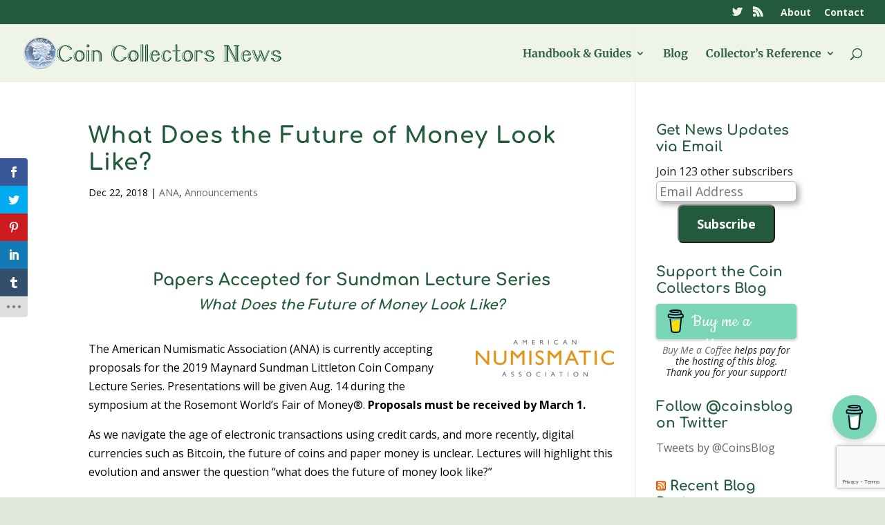

--- FILE ---
content_type: text/html; charset=utf-8
request_url: https://www.google.com/recaptcha/api2/anchor?ar=1&k=6Lclz4AUAAAAAKUOp9nIA_QMqLSWIeKlWWShKEY1&co=aHR0cHM6Ly9uZXdzLmNvaW5zYmxvZy53czo0NDM.&hl=en&v=PoyoqOPhxBO7pBk68S4YbpHZ&size=invisible&anchor-ms=20000&execute-ms=30000&cb=a3suj1q78zj3
body_size: 48714
content:
<!DOCTYPE HTML><html dir="ltr" lang="en"><head><meta http-equiv="Content-Type" content="text/html; charset=UTF-8">
<meta http-equiv="X-UA-Compatible" content="IE=edge">
<title>reCAPTCHA</title>
<style type="text/css">
/* cyrillic-ext */
@font-face {
  font-family: 'Roboto';
  font-style: normal;
  font-weight: 400;
  font-stretch: 100%;
  src: url(//fonts.gstatic.com/s/roboto/v48/KFO7CnqEu92Fr1ME7kSn66aGLdTylUAMa3GUBHMdazTgWw.woff2) format('woff2');
  unicode-range: U+0460-052F, U+1C80-1C8A, U+20B4, U+2DE0-2DFF, U+A640-A69F, U+FE2E-FE2F;
}
/* cyrillic */
@font-face {
  font-family: 'Roboto';
  font-style: normal;
  font-weight: 400;
  font-stretch: 100%;
  src: url(//fonts.gstatic.com/s/roboto/v48/KFO7CnqEu92Fr1ME7kSn66aGLdTylUAMa3iUBHMdazTgWw.woff2) format('woff2');
  unicode-range: U+0301, U+0400-045F, U+0490-0491, U+04B0-04B1, U+2116;
}
/* greek-ext */
@font-face {
  font-family: 'Roboto';
  font-style: normal;
  font-weight: 400;
  font-stretch: 100%;
  src: url(//fonts.gstatic.com/s/roboto/v48/KFO7CnqEu92Fr1ME7kSn66aGLdTylUAMa3CUBHMdazTgWw.woff2) format('woff2');
  unicode-range: U+1F00-1FFF;
}
/* greek */
@font-face {
  font-family: 'Roboto';
  font-style: normal;
  font-weight: 400;
  font-stretch: 100%;
  src: url(//fonts.gstatic.com/s/roboto/v48/KFO7CnqEu92Fr1ME7kSn66aGLdTylUAMa3-UBHMdazTgWw.woff2) format('woff2');
  unicode-range: U+0370-0377, U+037A-037F, U+0384-038A, U+038C, U+038E-03A1, U+03A3-03FF;
}
/* math */
@font-face {
  font-family: 'Roboto';
  font-style: normal;
  font-weight: 400;
  font-stretch: 100%;
  src: url(//fonts.gstatic.com/s/roboto/v48/KFO7CnqEu92Fr1ME7kSn66aGLdTylUAMawCUBHMdazTgWw.woff2) format('woff2');
  unicode-range: U+0302-0303, U+0305, U+0307-0308, U+0310, U+0312, U+0315, U+031A, U+0326-0327, U+032C, U+032F-0330, U+0332-0333, U+0338, U+033A, U+0346, U+034D, U+0391-03A1, U+03A3-03A9, U+03B1-03C9, U+03D1, U+03D5-03D6, U+03F0-03F1, U+03F4-03F5, U+2016-2017, U+2034-2038, U+203C, U+2040, U+2043, U+2047, U+2050, U+2057, U+205F, U+2070-2071, U+2074-208E, U+2090-209C, U+20D0-20DC, U+20E1, U+20E5-20EF, U+2100-2112, U+2114-2115, U+2117-2121, U+2123-214F, U+2190, U+2192, U+2194-21AE, U+21B0-21E5, U+21F1-21F2, U+21F4-2211, U+2213-2214, U+2216-22FF, U+2308-230B, U+2310, U+2319, U+231C-2321, U+2336-237A, U+237C, U+2395, U+239B-23B7, U+23D0, U+23DC-23E1, U+2474-2475, U+25AF, U+25B3, U+25B7, U+25BD, U+25C1, U+25CA, U+25CC, U+25FB, U+266D-266F, U+27C0-27FF, U+2900-2AFF, U+2B0E-2B11, U+2B30-2B4C, U+2BFE, U+3030, U+FF5B, U+FF5D, U+1D400-1D7FF, U+1EE00-1EEFF;
}
/* symbols */
@font-face {
  font-family: 'Roboto';
  font-style: normal;
  font-weight: 400;
  font-stretch: 100%;
  src: url(//fonts.gstatic.com/s/roboto/v48/KFO7CnqEu92Fr1ME7kSn66aGLdTylUAMaxKUBHMdazTgWw.woff2) format('woff2');
  unicode-range: U+0001-000C, U+000E-001F, U+007F-009F, U+20DD-20E0, U+20E2-20E4, U+2150-218F, U+2190, U+2192, U+2194-2199, U+21AF, U+21E6-21F0, U+21F3, U+2218-2219, U+2299, U+22C4-22C6, U+2300-243F, U+2440-244A, U+2460-24FF, U+25A0-27BF, U+2800-28FF, U+2921-2922, U+2981, U+29BF, U+29EB, U+2B00-2BFF, U+4DC0-4DFF, U+FFF9-FFFB, U+10140-1018E, U+10190-1019C, U+101A0, U+101D0-101FD, U+102E0-102FB, U+10E60-10E7E, U+1D2C0-1D2D3, U+1D2E0-1D37F, U+1F000-1F0FF, U+1F100-1F1AD, U+1F1E6-1F1FF, U+1F30D-1F30F, U+1F315, U+1F31C, U+1F31E, U+1F320-1F32C, U+1F336, U+1F378, U+1F37D, U+1F382, U+1F393-1F39F, U+1F3A7-1F3A8, U+1F3AC-1F3AF, U+1F3C2, U+1F3C4-1F3C6, U+1F3CA-1F3CE, U+1F3D4-1F3E0, U+1F3ED, U+1F3F1-1F3F3, U+1F3F5-1F3F7, U+1F408, U+1F415, U+1F41F, U+1F426, U+1F43F, U+1F441-1F442, U+1F444, U+1F446-1F449, U+1F44C-1F44E, U+1F453, U+1F46A, U+1F47D, U+1F4A3, U+1F4B0, U+1F4B3, U+1F4B9, U+1F4BB, U+1F4BF, U+1F4C8-1F4CB, U+1F4D6, U+1F4DA, U+1F4DF, U+1F4E3-1F4E6, U+1F4EA-1F4ED, U+1F4F7, U+1F4F9-1F4FB, U+1F4FD-1F4FE, U+1F503, U+1F507-1F50B, U+1F50D, U+1F512-1F513, U+1F53E-1F54A, U+1F54F-1F5FA, U+1F610, U+1F650-1F67F, U+1F687, U+1F68D, U+1F691, U+1F694, U+1F698, U+1F6AD, U+1F6B2, U+1F6B9-1F6BA, U+1F6BC, U+1F6C6-1F6CF, U+1F6D3-1F6D7, U+1F6E0-1F6EA, U+1F6F0-1F6F3, U+1F6F7-1F6FC, U+1F700-1F7FF, U+1F800-1F80B, U+1F810-1F847, U+1F850-1F859, U+1F860-1F887, U+1F890-1F8AD, U+1F8B0-1F8BB, U+1F8C0-1F8C1, U+1F900-1F90B, U+1F93B, U+1F946, U+1F984, U+1F996, U+1F9E9, U+1FA00-1FA6F, U+1FA70-1FA7C, U+1FA80-1FA89, U+1FA8F-1FAC6, U+1FACE-1FADC, U+1FADF-1FAE9, U+1FAF0-1FAF8, U+1FB00-1FBFF;
}
/* vietnamese */
@font-face {
  font-family: 'Roboto';
  font-style: normal;
  font-weight: 400;
  font-stretch: 100%;
  src: url(//fonts.gstatic.com/s/roboto/v48/KFO7CnqEu92Fr1ME7kSn66aGLdTylUAMa3OUBHMdazTgWw.woff2) format('woff2');
  unicode-range: U+0102-0103, U+0110-0111, U+0128-0129, U+0168-0169, U+01A0-01A1, U+01AF-01B0, U+0300-0301, U+0303-0304, U+0308-0309, U+0323, U+0329, U+1EA0-1EF9, U+20AB;
}
/* latin-ext */
@font-face {
  font-family: 'Roboto';
  font-style: normal;
  font-weight: 400;
  font-stretch: 100%;
  src: url(//fonts.gstatic.com/s/roboto/v48/KFO7CnqEu92Fr1ME7kSn66aGLdTylUAMa3KUBHMdazTgWw.woff2) format('woff2');
  unicode-range: U+0100-02BA, U+02BD-02C5, U+02C7-02CC, U+02CE-02D7, U+02DD-02FF, U+0304, U+0308, U+0329, U+1D00-1DBF, U+1E00-1E9F, U+1EF2-1EFF, U+2020, U+20A0-20AB, U+20AD-20C0, U+2113, U+2C60-2C7F, U+A720-A7FF;
}
/* latin */
@font-face {
  font-family: 'Roboto';
  font-style: normal;
  font-weight: 400;
  font-stretch: 100%;
  src: url(//fonts.gstatic.com/s/roboto/v48/KFO7CnqEu92Fr1ME7kSn66aGLdTylUAMa3yUBHMdazQ.woff2) format('woff2');
  unicode-range: U+0000-00FF, U+0131, U+0152-0153, U+02BB-02BC, U+02C6, U+02DA, U+02DC, U+0304, U+0308, U+0329, U+2000-206F, U+20AC, U+2122, U+2191, U+2193, U+2212, U+2215, U+FEFF, U+FFFD;
}
/* cyrillic-ext */
@font-face {
  font-family: 'Roboto';
  font-style: normal;
  font-weight: 500;
  font-stretch: 100%;
  src: url(//fonts.gstatic.com/s/roboto/v48/KFO7CnqEu92Fr1ME7kSn66aGLdTylUAMa3GUBHMdazTgWw.woff2) format('woff2');
  unicode-range: U+0460-052F, U+1C80-1C8A, U+20B4, U+2DE0-2DFF, U+A640-A69F, U+FE2E-FE2F;
}
/* cyrillic */
@font-face {
  font-family: 'Roboto';
  font-style: normal;
  font-weight: 500;
  font-stretch: 100%;
  src: url(//fonts.gstatic.com/s/roboto/v48/KFO7CnqEu92Fr1ME7kSn66aGLdTylUAMa3iUBHMdazTgWw.woff2) format('woff2');
  unicode-range: U+0301, U+0400-045F, U+0490-0491, U+04B0-04B1, U+2116;
}
/* greek-ext */
@font-face {
  font-family: 'Roboto';
  font-style: normal;
  font-weight: 500;
  font-stretch: 100%;
  src: url(//fonts.gstatic.com/s/roboto/v48/KFO7CnqEu92Fr1ME7kSn66aGLdTylUAMa3CUBHMdazTgWw.woff2) format('woff2');
  unicode-range: U+1F00-1FFF;
}
/* greek */
@font-face {
  font-family: 'Roboto';
  font-style: normal;
  font-weight: 500;
  font-stretch: 100%;
  src: url(//fonts.gstatic.com/s/roboto/v48/KFO7CnqEu92Fr1ME7kSn66aGLdTylUAMa3-UBHMdazTgWw.woff2) format('woff2');
  unicode-range: U+0370-0377, U+037A-037F, U+0384-038A, U+038C, U+038E-03A1, U+03A3-03FF;
}
/* math */
@font-face {
  font-family: 'Roboto';
  font-style: normal;
  font-weight: 500;
  font-stretch: 100%;
  src: url(//fonts.gstatic.com/s/roboto/v48/KFO7CnqEu92Fr1ME7kSn66aGLdTylUAMawCUBHMdazTgWw.woff2) format('woff2');
  unicode-range: U+0302-0303, U+0305, U+0307-0308, U+0310, U+0312, U+0315, U+031A, U+0326-0327, U+032C, U+032F-0330, U+0332-0333, U+0338, U+033A, U+0346, U+034D, U+0391-03A1, U+03A3-03A9, U+03B1-03C9, U+03D1, U+03D5-03D6, U+03F0-03F1, U+03F4-03F5, U+2016-2017, U+2034-2038, U+203C, U+2040, U+2043, U+2047, U+2050, U+2057, U+205F, U+2070-2071, U+2074-208E, U+2090-209C, U+20D0-20DC, U+20E1, U+20E5-20EF, U+2100-2112, U+2114-2115, U+2117-2121, U+2123-214F, U+2190, U+2192, U+2194-21AE, U+21B0-21E5, U+21F1-21F2, U+21F4-2211, U+2213-2214, U+2216-22FF, U+2308-230B, U+2310, U+2319, U+231C-2321, U+2336-237A, U+237C, U+2395, U+239B-23B7, U+23D0, U+23DC-23E1, U+2474-2475, U+25AF, U+25B3, U+25B7, U+25BD, U+25C1, U+25CA, U+25CC, U+25FB, U+266D-266F, U+27C0-27FF, U+2900-2AFF, U+2B0E-2B11, U+2B30-2B4C, U+2BFE, U+3030, U+FF5B, U+FF5D, U+1D400-1D7FF, U+1EE00-1EEFF;
}
/* symbols */
@font-face {
  font-family: 'Roboto';
  font-style: normal;
  font-weight: 500;
  font-stretch: 100%;
  src: url(//fonts.gstatic.com/s/roboto/v48/KFO7CnqEu92Fr1ME7kSn66aGLdTylUAMaxKUBHMdazTgWw.woff2) format('woff2');
  unicode-range: U+0001-000C, U+000E-001F, U+007F-009F, U+20DD-20E0, U+20E2-20E4, U+2150-218F, U+2190, U+2192, U+2194-2199, U+21AF, U+21E6-21F0, U+21F3, U+2218-2219, U+2299, U+22C4-22C6, U+2300-243F, U+2440-244A, U+2460-24FF, U+25A0-27BF, U+2800-28FF, U+2921-2922, U+2981, U+29BF, U+29EB, U+2B00-2BFF, U+4DC0-4DFF, U+FFF9-FFFB, U+10140-1018E, U+10190-1019C, U+101A0, U+101D0-101FD, U+102E0-102FB, U+10E60-10E7E, U+1D2C0-1D2D3, U+1D2E0-1D37F, U+1F000-1F0FF, U+1F100-1F1AD, U+1F1E6-1F1FF, U+1F30D-1F30F, U+1F315, U+1F31C, U+1F31E, U+1F320-1F32C, U+1F336, U+1F378, U+1F37D, U+1F382, U+1F393-1F39F, U+1F3A7-1F3A8, U+1F3AC-1F3AF, U+1F3C2, U+1F3C4-1F3C6, U+1F3CA-1F3CE, U+1F3D4-1F3E0, U+1F3ED, U+1F3F1-1F3F3, U+1F3F5-1F3F7, U+1F408, U+1F415, U+1F41F, U+1F426, U+1F43F, U+1F441-1F442, U+1F444, U+1F446-1F449, U+1F44C-1F44E, U+1F453, U+1F46A, U+1F47D, U+1F4A3, U+1F4B0, U+1F4B3, U+1F4B9, U+1F4BB, U+1F4BF, U+1F4C8-1F4CB, U+1F4D6, U+1F4DA, U+1F4DF, U+1F4E3-1F4E6, U+1F4EA-1F4ED, U+1F4F7, U+1F4F9-1F4FB, U+1F4FD-1F4FE, U+1F503, U+1F507-1F50B, U+1F50D, U+1F512-1F513, U+1F53E-1F54A, U+1F54F-1F5FA, U+1F610, U+1F650-1F67F, U+1F687, U+1F68D, U+1F691, U+1F694, U+1F698, U+1F6AD, U+1F6B2, U+1F6B9-1F6BA, U+1F6BC, U+1F6C6-1F6CF, U+1F6D3-1F6D7, U+1F6E0-1F6EA, U+1F6F0-1F6F3, U+1F6F7-1F6FC, U+1F700-1F7FF, U+1F800-1F80B, U+1F810-1F847, U+1F850-1F859, U+1F860-1F887, U+1F890-1F8AD, U+1F8B0-1F8BB, U+1F8C0-1F8C1, U+1F900-1F90B, U+1F93B, U+1F946, U+1F984, U+1F996, U+1F9E9, U+1FA00-1FA6F, U+1FA70-1FA7C, U+1FA80-1FA89, U+1FA8F-1FAC6, U+1FACE-1FADC, U+1FADF-1FAE9, U+1FAF0-1FAF8, U+1FB00-1FBFF;
}
/* vietnamese */
@font-face {
  font-family: 'Roboto';
  font-style: normal;
  font-weight: 500;
  font-stretch: 100%;
  src: url(//fonts.gstatic.com/s/roboto/v48/KFO7CnqEu92Fr1ME7kSn66aGLdTylUAMa3OUBHMdazTgWw.woff2) format('woff2');
  unicode-range: U+0102-0103, U+0110-0111, U+0128-0129, U+0168-0169, U+01A0-01A1, U+01AF-01B0, U+0300-0301, U+0303-0304, U+0308-0309, U+0323, U+0329, U+1EA0-1EF9, U+20AB;
}
/* latin-ext */
@font-face {
  font-family: 'Roboto';
  font-style: normal;
  font-weight: 500;
  font-stretch: 100%;
  src: url(//fonts.gstatic.com/s/roboto/v48/KFO7CnqEu92Fr1ME7kSn66aGLdTylUAMa3KUBHMdazTgWw.woff2) format('woff2');
  unicode-range: U+0100-02BA, U+02BD-02C5, U+02C7-02CC, U+02CE-02D7, U+02DD-02FF, U+0304, U+0308, U+0329, U+1D00-1DBF, U+1E00-1E9F, U+1EF2-1EFF, U+2020, U+20A0-20AB, U+20AD-20C0, U+2113, U+2C60-2C7F, U+A720-A7FF;
}
/* latin */
@font-face {
  font-family: 'Roboto';
  font-style: normal;
  font-weight: 500;
  font-stretch: 100%;
  src: url(//fonts.gstatic.com/s/roboto/v48/KFO7CnqEu92Fr1ME7kSn66aGLdTylUAMa3yUBHMdazQ.woff2) format('woff2');
  unicode-range: U+0000-00FF, U+0131, U+0152-0153, U+02BB-02BC, U+02C6, U+02DA, U+02DC, U+0304, U+0308, U+0329, U+2000-206F, U+20AC, U+2122, U+2191, U+2193, U+2212, U+2215, U+FEFF, U+FFFD;
}
/* cyrillic-ext */
@font-face {
  font-family: 'Roboto';
  font-style: normal;
  font-weight: 900;
  font-stretch: 100%;
  src: url(//fonts.gstatic.com/s/roboto/v48/KFO7CnqEu92Fr1ME7kSn66aGLdTylUAMa3GUBHMdazTgWw.woff2) format('woff2');
  unicode-range: U+0460-052F, U+1C80-1C8A, U+20B4, U+2DE0-2DFF, U+A640-A69F, U+FE2E-FE2F;
}
/* cyrillic */
@font-face {
  font-family: 'Roboto';
  font-style: normal;
  font-weight: 900;
  font-stretch: 100%;
  src: url(//fonts.gstatic.com/s/roboto/v48/KFO7CnqEu92Fr1ME7kSn66aGLdTylUAMa3iUBHMdazTgWw.woff2) format('woff2');
  unicode-range: U+0301, U+0400-045F, U+0490-0491, U+04B0-04B1, U+2116;
}
/* greek-ext */
@font-face {
  font-family: 'Roboto';
  font-style: normal;
  font-weight: 900;
  font-stretch: 100%;
  src: url(//fonts.gstatic.com/s/roboto/v48/KFO7CnqEu92Fr1ME7kSn66aGLdTylUAMa3CUBHMdazTgWw.woff2) format('woff2');
  unicode-range: U+1F00-1FFF;
}
/* greek */
@font-face {
  font-family: 'Roboto';
  font-style: normal;
  font-weight: 900;
  font-stretch: 100%;
  src: url(//fonts.gstatic.com/s/roboto/v48/KFO7CnqEu92Fr1ME7kSn66aGLdTylUAMa3-UBHMdazTgWw.woff2) format('woff2');
  unicode-range: U+0370-0377, U+037A-037F, U+0384-038A, U+038C, U+038E-03A1, U+03A3-03FF;
}
/* math */
@font-face {
  font-family: 'Roboto';
  font-style: normal;
  font-weight: 900;
  font-stretch: 100%;
  src: url(//fonts.gstatic.com/s/roboto/v48/KFO7CnqEu92Fr1ME7kSn66aGLdTylUAMawCUBHMdazTgWw.woff2) format('woff2');
  unicode-range: U+0302-0303, U+0305, U+0307-0308, U+0310, U+0312, U+0315, U+031A, U+0326-0327, U+032C, U+032F-0330, U+0332-0333, U+0338, U+033A, U+0346, U+034D, U+0391-03A1, U+03A3-03A9, U+03B1-03C9, U+03D1, U+03D5-03D6, U+03F0-03F1, U+03F4-03F5, U+2016-2017, U+2034-2038, U+203C, U+2040, U+2043, U+2047, U+2050, U+2057, U+205F, U+2070-2071, U+2074-208E, U+2090-209C, U+20D0-20DC, U+20E1, U+20E5-20EF, U+2100-2112, U+2114-2115, U+2117-2121, U+2123-214F, U+2190, U+2192, U+2194-21AE, U+21B0-21E5, U+21F1-21F2, U+21F4-2211, U+2213-2214, U+2216-22FF, U+2308-230B, U+2310, U+2319, U+231C-2321, U+2336-237A, U+237C, U+2395, U+239B-23B7, U+23D0, U+23DC-23E1, U+2474-2475, U+25AF, U+25B3, U+25B7, U+25BD, U+25C1, U+25CA, U+25CC, U+25FB, U+266D-266F, U+27C0-27FF, U+2900-2AFF, U+2B0E-2B11, U+2B30-2B4C, U+2BFE, U+3030, U+FF5B, U+FF5D, U+1D400-1D7FF, U+1EE00-1EEFF;
}
/* symbols */
@font-face {
  font-family: 'Roboto';
  font-style: normal;
  font-weight: 900;
  font-stretch: 100%;
  src: url(//fonts.gstatic.com/s/roboto/v48/KFO7CnqEu92Fr1ME7kSn66aGLdTylUAMaxKUBHMdazTgWw.woff2) format('woff2');
  unicode-range: U+0001-000C, U+000E-001F, U+007F-009F, U+20DD-20E0, U+20E2-20E4, U+2150-218F, U+2190, U+2192, U+2194-2199, U+21AF, U+21E6-21F0, U+21F3, U+2218-2219, U+2299, U+22C4-22C6, U+2300-243F, U+2440-244A, U+2460-24FF, U+25A0-27BF, U+2800-28FF, U+2921-2922, U+2981, U+29BF, U+29EB, U+2B00-2BFF, U+4DC0-4DFF, U+FFF9-FFFB, U+10140-1018E, U+10190-1019C, U+101A0, U+101D0-101FD, U+102E0-102FB, U+10E60-10E7E, U+1D2C0-1D2D3, U+1D2E0-1D37F, U+1F000-1F0FF, U+1F100-1F1AD, U+1F1E6-1F1FF, U+1F30D-1F30F, U+1F315, U+1F31C, U+1F31E, U+1F320-1F32C, U+1F336, U+1F378, U+1F37D, U+1F382, U+1F393-1F39F, U+1F3A7-1F3A8, U+1F3AC-1F3AF, U+1F3C2, U+1F3C4-1F3C6, U+1F3CA-1F3CE, U+1F3D4-1F3E0, U+1F3ED, U+1F3F1-1F3F3, U+1F3F5-1F3F7, U+1F408, U+1F415, U+1F41F, U+1F426, U+1F43F, U+1F441-1F442, U+1F444, U+1F446-1F449, U+1F44C-1F44E, U+1F453, U+1F46A, U+1F47D, U+1F4A3, U+1F4B0, U+1F4B3, U+1F4B9, U+1F4BB, U+1F4BF, U+1F4C8-1F4CB, U+1F4D6, U+1F4DA, U+1F4DF, U+1F4E3-1F4E6, U+1F4EA-1F4ED, U+1F4F7, U+1F4F9-1F4FB, U+1F4FD-1F4FE, U+1F503, U+1F507-1F50B, U+1F50D, U+1F512-1F513, U+1F53E-1F54A, U+1F54F-1F5FA, U+1F610, U+1F650-1F67F, U+1F687, U+1F68D, U+1F691, U+1F694, U+1F698, U+1F6AD, U+1F6B2, U+1F6B9-1F6BA, U+1F6BC, U+1F6C6-1F6CF, U+1F6D3-1F6D7, U+1F6E0-1F6EA, U+1F6F0-1F6F3, U+1F6F7-1F6FC, U+1F700-1F7FF, U+1F800-1F80B, U+1F810-1F847, U+1F850-1F859, U+1F860-1F887, U+1F890-1F8AD, U+1F8B0-1F8BB, U+1F8C0-1F8C1, U+1F900-1F90B, U+1F93B, U+1F946, U+1F984, U+1F996, U+1F9E9, U+1FA00-1FA6F, U+1FA70-1FA7C, U+1FA80-1FA89, U+1FA8F-1FAC6, U+1FACE-1FADC, U+1FADF-1FAE9, U+1FAF0-1FAF8, U+1FB00-1FBFF;
}
/* vietnamese */
@font-face {
  font-family: 'Roboto';
  font-style: normal;
  font-weight: 900;
  font-stretch: 100%;
  src: url(//fonts.gstatic.com/s/roboto/v48/KFO7CnqEu92Fr1ME7kSn66aGLdTylUAMa3OUBHMdazTgWw.woff2) format('woff2');
  unicode-range: U+0102-0103, U+0110-0111, U+0128-0129, U+0168-0169, U+01A0-01A1, U+01AF-01B0, U+0300-0301, U+0303-0304, U+0308-0309, U+0323, U+0329, U+1EA0-1EF9, U+20AB;
}
/* latin-ext */
@font-face {
  font-family: 'Roboto';
  font-style: normal;
  font-weight: 900;
  font-stretch: 100%;
  src: url(//fonts.gstatic.com/s/roboto/v48/KFO7CnqEu92Fr1ME7kSn66aGLdTylUAMa3KUBHMdazTgWw.woff2) format('woff2');
  unicode-range: U+0100-02BA, U+02BD-02C5, U+02C7-02CC, U+02CE-02D7, U+02DD-02FF, U+0304, U+0308, U+0329, U+1D00-1DBF, U+1E00-1E9F, U+1EF2-1EFF, U+2020, U+20A0-20AB, U+20AD-20C0, U+2113, U+2C60-2C7F, U+A720-A7FF;
}
/* latin */
@font-face {
  font-family: 'Roboto';
  font-style: normal;
  font-weight: 900;
  font-stretch: 100%;
  src: url(//fonts.gstatic.com/s/roboto/v48/KFO7CnqEu92Fr1ME7kSn66aGLdTylUAMa3yUBHMdazQ.woff2) format('woff2');
  unicode-range: U+0000-00FF, U+0131, U+0152-0153, U+02BB-02BC, U+02C6, U+02DA, U+02DC, U+0304, U+0308, U+0329, U+2000-206F, U+20AC, U+2122, U+2191, U+2193, U+2212, U+2215, U+FEFF, U+FFFD;
}

</style>
<link rel="stylesheet" type="text/css" href="https://www.gstatic.com/recaptcha/releases/PoyoqOPhxBO7pBk68S4YbpHZ/styles__ltr.css">
<script nonce="t2z9XeUxyOzawFfRpGn8cw" type="text/javascript">window['__recaptcha_api'] = 'https://www.google.com/recaptcha/api2/';</script>
<script type="text/javascript" src="https://www.gstatic.com/recaptcha/releases/PoyoqOPhxBO7pBk68S4YbpHZ/recaptcha__en.js" nonce="t2z9XeUxyOzawFfRpGn8cw">
      
    </script></head>
<body><div id="rc-anchor-alert" class="rc-anchor-alert"></div>
<input type="hidden" id="recaptcha-token" value="[base64]">
<script type="text/javascript" nonce="t2z9XeUxyOzawFfRpGn8cw">
      recaptcha.anchor.Main.init("[\x22ainput\x22,[\x22bgdata\x22,\x22\x22,\[base64]/[base64]/[base64]/[base64]/[base64]/[base64]/[base64]/[base64]/[base64]/[base64]\\u003d\x22,\[base64]\\u003d\x22,\x22JsKzQcKDwpfCnioDcBLCrWDDt08sw6wLw5nDqCtISHtRDsKww4pMw4RowrIYw4vDrSDCrS/CrMKKwq/DlSg/ZsKswrvDjxkfbMO7w47DlMKHw6vDokPCkVNUXsOfFcKnBcKhw4fDn8K5Dxl4wofCnMO/[base64]/CiFJ3QHrDlSzDvMK2PsKzfxIRw5o5cRnCtVBuwrcgw7nDp8KVJVLCvW3Dh8KbRsK3bMO2w6w9c8OIKcKLd1PDqhJLMcOCwpzCkzIYw6/DvcOKeMKGasKcEU5Nw4l8w65jw5cLKgcbdXHClzTCnMOnNjMVw57Cm8OwwqDClxBKw4AEwqPDsBzDrBYQwonCm8ODFsOpA8KBw4RkNsKdwo0dwoXCrMK2YjwZZcO6F8KWw5PDgXACw4s9wo7Cm3HDjGx7SsKnw4M/[base64]/Vg7DlV3Cgkp0w7QhTcKZX8Oww7nCicKiDXHDpMOJwofDhsKiw5dDw5VFYsKZwpTChMKTw7fDmFTCt8K5Hxx7aEnDgsOtwrcyGTQrwp3DpEtSfcKww6MwasK0THnChS/[base64]/AynDicKsRsKRw7wddiwyHUJHaMO0IVrCtsOjMsOcw4jDj8OATMO3w7liwqfCrsKkw7IQw4o1DcOeAhdRwr9oecOvw4VjwqRJwrPDqcK6wrvCqgvCssO7Q8KyI3dTcWVNfMO5WMOVw6Jvw7jCsMKjwpbCg8Kmw67CgV1dVD8tGgpZKCFpw6zCtsKxOcO1Y2/Ckk3DsMO1wonCowbDo8K5wqRMDhfCnVFqw5F2GsOUw51XwqttO2bDp8ObVMOwwpZ8eXEmw77CnsO/LV/Ct8OSw4fDr27DusK0W3c9wqJLw60MccOZwokfVWnCtS5IwqYqbcOCV0zCtgbCrBLCoXhYPMK0aMKgR8OdEsOsXcOpw5MhDF1NFhHCj8OLYBrDkMK6wp3DmgLCs8OYw41WfC/[base64]/[base64]/[base64]/[base64]/w63DhlwwBcOubsOfd3ktC8OMw4wQwo/CrXZ+woo3wqlBwrnDgBtxFEgrBcKWw4LDszDCt8OCwrLChjzDtk3DnGRBwpPDgSUGwrbCiiovV8OfIW8FMMKNe8KAWiPDtcKkH8ODwpDDssK6FRVrwoRPajFewqRfw5zCpcOnw7HDr3fDjMKaw6hUTcO7CW/[base64]/DiMKMb3DCnhBrw6UQw4BGHHrCuk9awrYXTDPCmCDDh8OhwpUawqJXV8K5BsK1TMO2TsOPw6HCtsOqwp/Crj8Cw7NxdW5AD1QHXMKJGcObNMKXWcONSAUOw6QNwp/CpMKcPMOgfcKUwrhKAsO4wo4tw5/CjcObwr9Qw5cqwqvDgkYaeyjDr8O6UcKuwqfDkMKqMsO8VsOuNlrDhcOkw6nCtjtRwqLDisOiGcOqw5RtBsONw7fClD5BeXELwrR5b17Dg3NIwqTCjcOmwrAewoLDmsOkwpDCrcK6PHbCiHXCuj3DnMOgw5hzZsKGesKGwq59NS/DmW/ChVElwo52FyTCgMKdw4jDrUwyKiBfwoBcwro8wqllJnHDklfDun9DwrRnw4EPw4J+w67Dhl7DsMKOwp3DkcKFdzg8w7/[base64]/[base64]/[base64]/DjcKWw43CiDnDqw9LaMK9w4YndRPCvMO3wrhgAQN+wpYdXMKjTAjClUAcw7XDsBHCkVckZkESAG3DpgpwwqDDpsOHfExEGcODwr9GHsOlw6LDn05mHEEzDcKQYMKCw4rDmsKWw5pRw67DghnDjsKtwrkbw7Rhw6owY2/DulEuw7fClW/DhMKOcMKCwph9wrfCmMKfasOYTMKuwpx+aRDCuhNAJ8KScsKEBMKfwpolBkjCl8OOY8Kyw5PDucO0wpsHehcxw6nCrMKbBMOFw5Aya3rDkwLDh8OxQsOrGksEw6HDu8KGw7A/[base64]/Cg1jDhCLDvxVXfMKlwolfw6fCgcKSw4/CqX3CkGdLPAJrNk5Gc8KiHFpdw7TDssKZIwoaIMOMaH11wonDlcKfwqJvw6rCvUzDrgPDhsKQHGXCl0xjQjIOeVY3w7wBw5PCrXfCpcOAwpnCnXotwo7CoWUJw5zCngl6JyTClEDDp8K5wr8Pwp3CqcONw4/[base64]/DtVnCgV3CpEt3DMKVZBNNw6bDpsK2w7xNwrZOMMONXjfDin7ClMKvwqs3S0XDlMOLwrI9T8O+wojDrcKdfcOLwpTDgFYGwojCj2l6JsKwwrHCscOTI8K/fMOVw5QiVcKaw4J/RsO/wqHDrRPCmMKcCWPCocKRfMOILsO/[base64]/[base64]/DoUvCjsO/w6zDi8OCwr9pDVTDqcOeDVjDjFZjOlhNN8KEHsKxdcKxw4nCnAXDlsOFw4bDhU4bHHpXw6jDkcKkK8O5VsKMw5sjw5jCjMKKfMKiwo4ZwpTDpDYqBAJTw7rDtHQBEMOow74mw4/DncKuMRABOcKMO3HChx7Dv8OtAsK5F0TCgsKVwrPClQLDr8KSNSkew5prWDzCm38Gwr9/[base64]/[base64]/CpEMGw6/CqDzCqcKswpJWw7goXcKoGAdmw4HDnBfCqyjDuV/DuA3Ch8K7cXFgwoU8wp/CvyPCnMOaw78swrQ2E8OxwpzCj8KowpfCqmEaw5rDt8K7MT0Vwp7Ctjx5QnFaw5/Cv0IpEEDDkwjCjXbCq8OOwoLDp0/DpVnDvsKUeVd9wp3DlcKiwpTCjcOrLMOCwpwVUQfDvxE7wofDl30FecK/[base64]/Cj8KFwrMkS8KwwpxjQSJ2wqwjwowQBcK4wqHCqkXDqcKXw6PCvcO1P1dmwp09wozDr8K0w6cCSsOjHQXCssOiwpbCpcKcwofCpw/DjADCqcOew5HCtMOUwoYHw7dPPsONw4Quwq9TW8O1wpU8f8Kkw41+UMK+w7U9w78xw5PDjzTDuE/DoHLCt8OOJsK4w71XwqrDgMOpCcOdWTUJFsKuTBB5asOrOcKUTsOhM8OHwq3DkG7DlsOUw4XCiDbCuTZcdhjCkysPwqkww6g5wqHCiAPDryDDvcKXEsOhwqlOwqLDu8KWw53Do1d9bsKwOcKBw5vCkMOEDENGJGvCj1cowr3DvWJOw5DCrEzDr3VBwoAUKUjDiMO/wp5/wqDDt1U2QcOYBMK3Q8KgKloGTMKFX8KZw69NZlvDiSLCi8OYXUljZAcXwoRFBMKzw7lmw5nComddw7XDuSzDrMOZw4zDrxrDmQ3DpjFEwrfCsRkHQsKNA1/CrRDDqcKYw7YjD2V8w7tMB8KQQsOJWkEINTzClVPChcOAKMOpK8ObcGnCj8KqQcO9b1zCtyDChcKIC8OwwqPCvz0rFQA1w4PCjMKUw6LDgsKSw7vCssK5fHlCw6TDpHXDu8OCwrUHZ1fCj8OoSCtEwpzDnMKxwpssw53ChW4yw5cTw7RyUwbClyQaw6/Ch8O3L8K4wpNgKlY3DxjDsMKBCGHCrMOpGFh2wpLCllN+w6DDr8ORXcO1w5rCsMO0TX4JKMOnwrQMX8OSN1omOMOiw4nCjMOYwrfCpsKmL8K+wqcpGcKPwqjCmg/Dm8OdYGrDnA8ewqNnwozCvMO/wqpZQ3rDvsO8CQ5rP39iwpfDn01pw6vDt8KHVMOaJHxsw749GcKlw5TCrcOrwr/ChMOoYVxdJAJNOVtBwqLCsnt5Z8KWwrRTwoFsJsKITcK0YcKMwqPDqcOgEMKtw4XCpsKuw64Iw6Qzw7UFVMKqYWMwwpPDpsOzwobCtMOuwr7DuVXCg3/DjcOFwqcYwpvCn8KFEsK7woZjW8Oaw7rCu0BpK8KKwp8Gw58pwqLDu8KlwoFgKMKEScO8wq/[base64]/HlJnw5DDkkh1w6vDoE52w7XDlMOVCkHCkjLCqMKTMhpBw6LDqcOzw6MIwrfCmsOJwqxrwqnCi8KzEg4EUV0NDcKpw7bCtH4Uw55SLkzDhMKsfMOfI8KkbCFNw4TDpw1gw6/[base64]/woLCn8KcwqIKDMOZesO9JUxSDsKWw6HCtDVqF1DDncKocnPCisKLwoAAw5jDuRXCqHrCklTCiRPCucOTTMO4ecOXEMOsLsKhCmsdw6sIwoFebsOvBcO+FzplwrbDr8KSw6TDnjtkw7svwp7CpMOywpZ5T8Oow6XCvzbCj2jDlcKvwq9HUsKIwoAvw5fDgsKUwr/CjybCnzosBcOQw4d7e8KgPcK2ThNGQHVbw6zDrMKyaWcTTMOvwookw7gdw5U9FjFJRBxKIcKjcMOVwprDsMKZwpvCl3XCpsOfG8K2XMKMH8KvwpHDtMK0w7zDom3CqX94Hk1vfGnDtsO/RsOFAMKFDsKUwq0SfUBMSjTCnAXClHxqwq7DoHhYVsKHwpHDicKMwqwyw4Bhwq/CssKwwqbCmsKQOsKTw6jCjcOnwrQzNS7CgMKjwq7CqcOEOTvDlcOnwqrCg8K9eC7DiyQOwpFIBMO7wrHDsCJlw5l+BcOqVScsbFI8wpLDlUItBsO/aMKbBWU/T39INMObw53CpsKUWcKzDSpGOmTCngoWVwjChcKHwq3ChB/DhXzDtMOWwrHChifDni/CncOuFMOkFMK6w5vCmcOGIsONfMOOw4rDgAjCq2vDgkFtw6fDjsOLFVAGwonDqCcuw7ggw4Qxwr5YUCwCw7YZwp5iVzoVfw3DoDfDtsOIQGRzw74oUSzCt04/[base64]/[base64]/CqMKGw5jCqsOgTMONw4rCtCgswoJrdmQIOHrDjcOIQsKCw7tCw4/CiBLCglvDhV0SXcKsRWsAVUc7e8OAN8Ogw77CsTjCosKiw5BAwq7DvgnDj8KRc8ONBMKKCnlEalwawqM/[base64]/[base64]/fgDDncKIwph/B1wBLMKgwo/[base64]/[base64]/Csn15BMOFw4HCrCYMNFvDmWsYw5gAD8OZw4tncEXDmcKLfBA2w4NBLcOxw6fDicKxJ8KVUcKyw5/DncK/DiNIwrcASsKPasKawojDi2vCu8OEw7/Cti8wcMOMYjTCsBlQw5draG19wo/Cp1hpw6LCpMOYw6gdA8Knw77DrMOlOsOTwrXCisOCwpDCg2nCrSMaG0LDoMKaVlxywpHCvsKfwq0ZwrvCicOkwrDDlHhobTgYwp8xw4XCiz9iw6AGw6Uww6XDgcOYVMKpSMOHwq/DqcK9w5vCqyE/w4zCr8KOUTwuasKdJhjCpgfCoT7DnMKUX8KQw5fDu8OQeHnCgMO2w5QNIcKlw43DsXzClsKPNDLDu3LCkEXDlkTDicOdw4xfwrXChw7CgARGwrQ8woVQBcKgJcOlw5pew7t7wp/CvULDtXwww6TDtQXCjU/DnhsDwp/DicKUw5d1cjPDlD7Co8Ogw54Rw7LDs8Kcw5PCn2jCucKRwrDCtsOhw6kzAx7CsC/CvA4cTmbDiWofw74Nw6PCv3rCmWTCssOuwoXCvmYEwpzCpMK9wpEiGcO7wpURbFfDsHx9WsKtw4xWw7fCjsK/w7nDvcO0JjjCmMKMwq3CsTfDl8KvIMObwpvCv8KowqbChBgzAMK4SVJ6w79fwrApwoc/[base64]/Cp8OCGsKowqxhwqbCpcKSacOmbQIiwpoja8KRwqnChgrCnMOfb8OSYlfDunosD8OJwpxfw7/DssOsEHlCAENDwotYwrUdEcKqwpwCwoXDkXEDwonCiXFdwo/CnAlrScOiw7PDisKtw6fCpjNTBWrDmsOteA96fsKRGCLDjFXCvcOHdH/CpTEfKVLDojTCjMOQwofDncOCcjbCkygOwoXDhScEwoLCjcKlwqBFwoDDomt0ag3DicKjw4UvCcOawqzDnF3DoMOcRw7CikVzw77Cs8K6wqsFwoMbK8K8AG9XcMKTwoEBesOrYcORwoLDsMOCw5/DvT1IFcOLTcKAXl3Cj3tOwpsnwocETMOTw6bCggjChmpyRcKBYMKPwps9PEYeBCcEdcK4w5rCk2PDusK2wpTCjgwYKWkTSRA5w5UNw5/Ch1VHwozDuzjCuVPCo8OlOcOjGsKgwotrWhLDrMKBKVzDnsO9wpHDsB/DrA4swrHDvxoUwr/CvxzDusOQwpFOwr7DrsKDw5Ebw41TwoBJw6hqIsKsAMKFGF/DucOlOEBTIsK6w5giw77DqUjCvgFww4HCisOfwoNKWcKPEn3Dj8OTNsO5WC/[base64]/DsTUDGXEYfsKrYmbDpsOcwopdfMOXYE8MMcOKU8OYwqMOAmIXc8OWX2vDki/CrsK/w67CocOSQcO6wrIuw7vDl8KbB3zCssKpbMO8ZxJIS8OVEHPDqTJaw7bCpwDDiGHDsgnChCLDlmZUwqfDvjrDn8O8Nx8dN8KZwrpLw70/w6fDphk3w5t4MMK9fRPCrsOAMcOuG3jCg2DCuDskJmoLKMO+acOhw7Rawp1GJ8Okw4XDgE8GZWbDpcKrwqdjDsO0GFbDssOfwrXClcKswpUawpZ5fCRfTAnDj1/CuEfCk1LCrsK8SsOFe8OACX3DscOFfjbDpEkwYhnCpcOJEsO+wopQA20gFcOER8KRw7cHTMKCwqLDggwSQRrDqQZ9wpA+wpfCjFjDriVrw5BPwo/DiljCs8KrWsKMwqPCpilowpvCqU0xb8OyL1s0wq8Lw4MEw7QCwpRlS8KyIMOVDcKVUMKoH8O2w5PDmnXCvn7CqMKPwqnDt8KqQj7ClSkCwo/[base64]/[base64]/[base64]/wp5tVjLClsKKwrYCNhoNwp3Ci8KMOsOow4N8RDXCqMO4woUQw6lBYMOaw5/[base64]/w7bDncOVG8K+w6TDlH0Mw57DnsO+Ll7CjMK4w7DClDUbAFV0w5xAKsK5fBrCkizDhMKhKMKiI8OswrXDixfCq8O/a8KQw43DgMKZLsKYwpZjw7LDvyd0WsKUwoFHFinCu1bDr8KDwpvDocOiwqt6wrLCh0c6PcOEw6V2wqRjw5FXw7TCpcOECsKLwprDosO5Vn4GdS/DlXVjBMKkwqoWU0sZZEfDtVHDr8KRw74JBcKRw60KY8Olw4PDlsKkWsKzwoVpwoZ+wq/Ctk7CjRvDksO6P8OjZsKqworCpHZfbm4+worCg8O+Q8OdwrAaOMO/dSnCvcK/w4nDljvCu8Kow77Dv8OMFcOmdztRZ8KAGCMUwrRTw4XDpi9SwpYWw7IcXQfCrcKvw7xoCsKPworCnjpva8K9w4zCn3jCswEEw7khwr42IsKHWWIYwovDicO1AyABw680w4bDgg1Ew7PCjgAyYC/[base64]/[base64]/Cs2Ffwo4pw5/[base64]/CuMOcR8Kiw7bCgsKcwpkXbGLDqsKjw4LCrMKSHDdBw6/Dt8OhHF/Cp8K5wqrDiMOPw5bChcOdw6gTw4PCj8KsZ8OXTcOZFiPDuknClMKHQjLCk8OUwozCsMOaO21APXpewqhpwpxlwpFSwq5pV0vCtG/CiDbCnWI2ZcOeHDwdwrIqwoHDixbCgsOewpVLYMKSTiTDkDnCmcKHVE3DnUDCthoresOTVl98RlDDncO2w48Owog2WcOsw5bCoWbDmMOCw78vwqLCtGfDthFhbjnCoGo5fcKONMK+H8Ooc8OHOsOTaH/Dh8KkGMOmw7nCj8KMHMKIwqROGnjDoEHDjxDCusO8w5lvPXfCrD/CpmJQwo0Gw6xVw7YCM01gw6o1OcOvwopuwqJiQkTCkcOowqzDjsOTwo5BVgrCgk8+NcOwHcOSw5oMwrTCtcO+NcOfw5DDnXjDpTLCsUnCuGvDl8KNCn/[base64]/bMOoKcODwpArXHbCtUfDosOzw47Dn2kcPMKKw40ZQ2IAQCQNw5XCuwvCl0gwbVLCslzDnMK3w6nChsOYwoDCh2ZlwrXCkFzDrsOgw43Do3t0w4RFL8KKw4fCiF4JwrLDq8KEw6pewpnDplXDvVPDsTLCrMOCwo/CuCvDicKEd8O1dT7DlsOIaMKbMnt8RsK5ccOLw7vDisKdQ8KAwqHDrcKWR8OCw4VKw4LDjcK4w6h6RnzCkMKlw4N4QsKfTm7DqsOqLCLChSUQWsOQMGXDrBs+PcOfJ8OOYcKHRG8afUodw4HDvVMDwoYPAMK6w4PCl8K/wqhww4hhw5rCnMOLF8Kew5lzdF/DhMO9BsKFwowKw7wVw67DjsO2woBFwr7DtsOAw6tvw47CusK3wozDjsOgw71VKwPDtsKfIsKmwonDoGsxwo/Dnlhmw5MSw5wCH8KJw6wQw7Rrw7LCkU1mwovCmcOsYXnCkRESE2I5w5ZNa8K6AgpEwp5owrrCtcOoMcK3HcO0Yy3ChsOoOTzCvsKSEXU/[base64]/CucOdDXLDvMKewqpaHQVXw4YZw5jCnsO3w5gyOcOlw4XDkTrDmHNdGMOhw5N4CcKGMWvDnMKsw7NRwonDlMOAHBLDtsKSwpAiw4Nxw4DCpCR3VMK7PGhZSh3Cj8KRezYIwqXDocK4FcOPw5/ClBQfXcK2ZMKOw4TCk3cUd3jClWBcQMKgN8KSw71WDTLCocOMMRNFcQZPQhxZMMOYP0XDtSLDr2UFwp/Dj2pYw5VDwr/CpG3DjTNHFDvDksOwSj3DgG8cwprDqD/CicOFSMOnMwZJw7vDnVDCp0F1wpHCmsO4GcOmC8OLwoXDgcOyZ09YE0HCqMO1KjLDtMKFScKHVMKRVizCp1lYwrrDnznCvWvDvScUwprDjcKUwpjDnUFSHMOgw5kJFi8ywq1Ww6QtIcOow4wpwpQRD1V/[base64]/Dh8Kvwq/DvcOUcsO8c8Oyw6/[base64]/wrLDt0Qsw7jDiMOKwrFrb8K1HcOLwoAlwrrClE/CscKnw4DDhcOww494wpvDh8KSbl1yw7LCnsOZw7QITMKDVSZAw7QFbDfDl8Oiw6oAV8OGc3xZwqPCo2lHbWN8W8OiwrrDqQVPw603ZcOpIMOiwqPCnULCjQvCt8OuTcONaB/CvcKSwpnCtEkqwq5ow7E5CsKLwpwiejDCoEQMTyEIYMKawqbCjQlITVYzwrXCtMKzVMOVwpzDkHjDllzCrMOUwqcofBhBw4UnEsKbEcOSw6bDqUI/ZMK8wodQfMOnwqzDgE/Dq2/DmH8Ea8OSw5cfwrtiwpFnW1jCssOrdnkWFMKfD1YowqYuH3rClMK3wocuaMORwrwJwoTDi8KUw6Yvw7HCizLClMO5wpc9w5TDiMKwwq9DwpkPR8KLe8K7SSRZwp/DvsO/w4LDgXvDsDg1wrzDuGQCNMO+HR8pwowywo9rSzLDu2hfw7cCwrzCkMKxwp/[base64]/RcO6S8O3w4fDlW7DjsOWw4PDtMOVOsKvGMOmAsOAwprCsU/CujF4woXCgmxyDwshwrB7YUg3worCkRXDlcO9AMKMUMOKRcKQwrDCk8KKOcOUw7nCr8KPRMKrwqjCg8KOeCDCkiPDp2HClAx4bVYDwqrDlTPDp8OOw4/CssKvwoBbMMKrwpdHCDpxwo1zw71AwqPChFEcw5nCvS8jJ8KpwrjCjMKRZXjCqcOgc8OmDsKBJx8XbW/CnMKTVsKbw5hWw6TCiCMJwqoow7PCjsKeRVNpajEkw6PDsh/CoHjCsUnDosOjE8Kjw6fDly3DiMKtVRLDiBFVw4g7XMKtwo/DgsONN8Oyw7zCg8O9BCHCo3TCkAjDpkTDrxxxw4EDXcKia8Kkw4h8fMK5wq7CvMKRw7gKFkHDu8OaRENHNcO1WMOiUzzClGrCiMO1wqoHMB3CqAp/w5Y7FMOrK3d2wr7CpMO8J8K0wqHCpgRFEMK7YGoRZcKAASbChMK+NHLDlMKawrtgTMKww4bDgMOaZlIIZQnDp1Y+T8KFchbCm8ONwqHCpsOlFsK2w6k3ccKzcsKhS0s6LT/[base64]/CqhLCucObw6JcdH3Dh8ODw57CpBN3bMOpwpF7w71Nw4g/[base64]/MsKrQxTCnGwGw4FywprCl8OZw7PCmDHCncK3P8O7wp/Cl8KqQAfDmcKSwqbDijbCnnoxw5DDpUUvw4ZIfRfCocKYw5/DoFPClWfCssKrwo1dw4M/w7AUwosrwrHDuWMZIMOIQMOvw4fDuANSw6A7wrEjNsKjwpbClTHChcKzK8O9YMKIw4DCj2TDhDUfwrDDnsOfwoQxw7hxwqrCpMKXdV3DhGVLQlHCkhvDnRbDqhYVOEfCm8ODdzhBw5fDmgfCu8KMA8K1JEFNUcO5R8K8w7HCtlHCocK+GsKsw43CicK5w7NgBl/CoMKPw5F7w4fCl8OjT8OYa8Kuwo7CiMO5wotrOcO2ccOfDsOcwpwMwoJkRF0mQxPCtMKLMW3DmMO3w7oyw6fDo8OyaTvCu3VNwrbDtV0wGBMyaMKKJ8KraW8fw7rDrHEQw7zCog4FFcKDUVbDhcOgwrt7wo9Rw4d2w4/ChMKFw77DrkrCrRNTw7VwF8KaYGXDvsO/H8O9DC7DoBkbwrfCszLCn8Oxw4bClkFfNCPCk8KJw7hMXMKHwpNBwq3Dvh7DkAsBw6pfw78+woTDoSxEw4QlGcKtcyxqVRXDmsOKQiXCisO6wphDwqZ2w7/[base64]/DiDM5CBbCn8OkaMO6HsKUwrjDkTQOW8O0wp9tw4TCvnIfWsOZwrN4wq/[base64]/Cv2oZwqnChxUqHcKgT8KZwpnDgghlwqgqw4PCtsO2wp3CrxcUwo8Rw41FwoDDnzAYw4g/HxlLwpMuD8KUw7/[base64]/P0MldmoOw67Cg1TCiBrDkMKVw5DDsCJ7w5t3w6xGBMOFw7HDtntPwq4uB0dlw6spNcOZHT3DvEATw7AAw6DCuld5OzkewpoaIMOfHnZ3cMKRUcKJHjQXw7jDusKxwp9tA23DmCnClmDDl3l4CC/CtzjCrcK+AsOCw7ZgEDcIw68XOC7CrSp9ZQEFJgBjAgUQwpl4w4trwoolK8KiFsOEZl7CjCRVPSDCi8Opw5bDlcO/wpQnRsO0LWrCiVXDulZNwo5eVMOyczcxwqsGwpzCqcKhwppVKmoew4xrW1jCicOtQSEBO3VJUBVGdx0qwqZ8wq3DsTgvw7VRw6Qawp5dw7Mrw4IrwoMJw5zDoFXCnBhSw5TCmn5JKzweXnYTwoN5dWsQVWXCrMOfw6/DqUTDhnnDqB7CsXtyJ3N3XcOowr/[base64]/CqMOyw6g1wrPDmh/CqExpFlXDoMO7NygswpoMwo51dh/DpRPDqsK3w5Ejw6vDim89w7INwpFDICXDm8KFwocjwqIWwpBnw7xPw4hDwowaahg8woHCpxrDjsKNwoHCvGwgBcKuw7XDi8K2KHUXDALCj8KcanfDmsOLccOUwrDCiQ5YIMK7wrZ4WsOJw5cbYcKNE8KXfzN9wrfDocOowqjCrX0QwrlXwp3CsDrDlMKudEZJw6l/[base64]/Cn8KSwp7DrsKqCMKWHsOvOsOQfMKLCcKBw53Cq8OuOsKYeDBgwpXCtMK0H8KsW8OZWT7DsR3CrMOnwpXCksOyOyJMw6/DscORw7tqw5TCn8OowpHDh8KFfXLDgFHDtEnDknTClsKGakbDg24AdsOgw6EXG8OLZsKmw5YAw6LDtkHCkDoBw6TDhcOww5QPVMKcOCsCC8OJABjCkBHDhcOWM3pddsOHXWEzwrBNemnDvFAPblHCvsOXwqcPS3vCgXHCh1bDgTs3w7N3w5LDmsKCwp/Cu8Khw6bDmkLCj8K/[base64]/CgMO2aSYrGmALw5nCicKidcKhJCrCs8OrAipYWiYnw6Azd8KowrzChcOZw4FJXsO6IkwewovCjQdScMK5wobDhFk6YQNsw5LDrMO+dcOzw5LCnxtbRcKZRw/DrlfCumUyw5YtN8OUV8Opw4HCkBHDmE0nIsKqwqY8YcKiw67DosKBw718L0FQw5PCosODPQVcdmLCqjYQMMOAS8KhelVLw7fCoAvDocKcLsOwHsK7JcOMRMK5AcOSwpcPwr90Jh/[base64]/DgsKlbHHCp8KWDxDCmMKwXwDCmcKHw7HDsnjDkTPClcOjw5Jsw7DCm8OlCWfDpzTCqSLDv8O3wqbDsBzDrWsAw6M6LMO2ZsO9w7zDmQbDlx/[base64]/CpsO4wqliw7rDrsONw7/CmH7DkMKow7gjUsO2TgHCtMOUw70nMXh/w4tYS8O5w5rDu2fDp8KLwoDCixrCocKhen/[base64]/CnsK7fBjDucKPKGrDrcKHY1PDh3DDlsOyFwXCtR/DscKxwq1vfMOwKF9jw59jwqzCmcKXw65PHkYYw7zDvcKmCcKQwpTCh8OMwr0kw68/b0dlLgXCncK9dUnDksObwqnChn/Dv0nCmMK2c8Knw58Fwo7Cl1UoHQoFwq/[base64]/KsKda8KGwoXCqcKsw6tiwoDCuzDCmsO/woMoX3hvLEhUwoLCr8K0NsObWsKXZjrCjxzDtcKtw74Yw4geJcOxCA1lwr/Dl8KJbDIZUgnCsMOIDWHDhRcTUsOdHcOHUSU8w4DDrcOHwq/CoBEsWcOYw63CpsKXwqUuw6FxwqVfw6XDksOqRsOjZ8Opw50Yw50qLcOtdHMiworDrRgvw77CqxAawr/DkQzCqFkNw4DCpcO8woNyMiPDosOOwpAtLMOHd8KNw6IoZsOpHEkbdl/Du8K9TcOEHMORFANFc8OqLMOeaBRgPgPDrcOvw4ZOesODaHs9Pksow4fCg8OjCWXDsA/[base64]/ChVACBz0SFsKcD1vCoMKKaTDDi8Opw4fDhsKewp7ChcOXa8Ksw7vCusOGbcKqeMKswpMJSH3ComELQMK/[base64]/wq7DnMKsCnoSw7rDojdvX8Krwp8HTB3DrhUZw698OCZmw7/Cnnd0wo3DhcKEc8KwwqfDhgzDg2U/[base64]/Cu8Omw6V2GHDDnnswYcK/w47DnsKVPcOVI8OuEcKSw6jChWnDj0/DpsKibcO6wrw8w5nCgiBmfRPDuRnCkQ1KC3c+wrLDpl3Du8K6dRzCm8KDQsKqTcK4c23DlsKiwqrDqsO1FQbCtj/Cr0kPw6vCm8Khw6TDhcKxw7N6bhbCncKbw68sLMONw6HDqjvDh8O9wpbDpU1sDcO0woE4AcKKwqXCnFxtM3/DvHA+w5XDgsK9w4IERhjDjghew5vCvHQbBEHDo0FDV8OvwoFHB8OBVQZYw7nCksK2w5DDrcOjw7PDo03Dm8Ohw6nCl1DDu8O7w7fCnMKZw5daGhfDosKXw5nDpcO0OFUUPm/ClcOpw5IFfcOIdMO4w7ppXsKgw5FAwqPCoMOfw7vCnsKawrPCvWfDniXCpl/DgMOzdsKWdcKxQsOywpXDuMOCL2HDtHJowrt4w4gVw6vDgcKWwqZow6LCvHQ3dkwpwqRvw7XDswLCvnd9wrzCmwJyKVrDn3ZWwrPCpDHDh8K1d2FiPsOew6/CrcKOw4QuGMK/w4XCjx7CriPDuX45w6dtaUUdw4FrwrUKw5ojH8K/aD7Ck8KBWwHCkEzCvAfDo8KqQHsRw7XCgMKTdADCgMOfSsK5wpFLe8Ozw5JqdVlhBFIgw5LDpMOtZcO/wrXDo8KnI8Ovw5RmFcKHAFbCq0DDikvCicONwpnDnQdHw5ZtNcOBbMK8DcOFBcKcRGjDpMOXwohnN0vDtFpqw6/Dn3dNwqh4OyQKw4EFw6Nqw4jDgMKMaMKidgopw7tmM8OgwoXDhcO5a33DqWs2w7xgw4rDo8OwQ1fDh8K6Y17Dj8KowrnCqMO8w77CqcKjWcOKMHnDisKrDcKbwqAaRwHDu8OFwrkZUMKawqnDmgYJasO9XMKZw6LCn8KJNnzCq8K0A8O5w5/DiBvDgxLDscO9TjBcw6HCq8OIdhNIw5pjw7V6FsOAwppgCsKjwqXCvB3DlgYSH8Kkw53DtzhSw6DCp3xUw4xOw7chw6I8JHLDiwDCuH7DvsOaOMOsEcK6w6LCpcKEwpcPwqTDv8KSBsORw4F/w5ljaTUzABE+wpPCqcKAHhvDkcK+TcKIJ8KaHyHCg8OTw4HDsVAUKAHDisK3AsOawo0JHyjDhRg8wq/DvTDDsXnDgMKMEsOrQAzDswXClSvCmsOPwpnCp8OlwqrDigFqwpXDhMK4fcO3w61mAMKicsKpw7A/OcKQwqQ7UcKpw5vCqBoZDAnCqcOXTjRqw6NIw5rCiMKDOMKwwp5BwrHCmsO8FCQPJ8KHWMK7wqvCnwHChMKkwq7ClMOJFsOgw5LDssKtHHPCrcKGC8KWwpcyCBQeH8OQw45LIMOxwpbDpDXDh8KJGFDDlXDDqMKJAcKkwqbCvMKiw5cWw5QLw7B0w7kBwp3Cm3pIw7/[base64]/[base64]/DhGnDizPDr8Oyw6HDmMKnw4Esw73DrE/Di8KhDQFww50hwq/[base64]/K8Knw7Yrw5QDJMOzwqbCuV7Do0LDgsOWZMOGVXTDmDkNI8OQZCsnw4XDsMOdCwXDv8K+woNDBg7DqcKow6LDp8OYw4pOMkXCkS/[base64]/CifCh8Kxwp3Cr1R1w5rDknDCg8O+w47Ci3vDv0zDh8Odw6JwAMOUQMKow655G0/Cn0kjXMOJwrALwonDuHnDmWHDu8OOwoHDtxHCp8Kpw6DDtcKMa1ZiEsKlwrbCs8OyDk7ChXnDvcK5WGLCksK7DsK5wr/DkHzCjsO/w4TCpFFlw4wqwqbCvsO6worDtnB/L2nDnXLDg8O1AcKoAFZYKiRpasKqwqIIwqLCq1VSw6tvw4UQAWhLwqc3NS3DgWTDuTA+wrFVw6HDu8KVf8K7UAwGw6PDrsOoDT4nwpUuw4YpSRjCoMKGw7kMbsKkwqXDjgJPEsOgwrPDp2lMwqJsOMKfX3vDklfCnMOXw6hCw7HCscK/wr7CvsKmQVHDj8KJwpYYN8OAw5bDoHI1w4A7NQMRwq9ew6vDmsKrazYww7lvw7fDmMKRGsKbw4pFw4w9JsKwwqUjw4fDnx5EPz1Lwpskw7vCpsKowo/ChWx0wptOw4rDu3vDp8OJwppCdcOhD2nCmEJUQnnDkMKLOcKnw6o8RyzCjV0feMOpwq3Dv8KdwqzDt8KAwq/CtMKoCiPCvMKRasK7wqjCkhBsD8OGw6bCgsKrwrjDomTCiMOrCyNTZ8O2OMKqSztRTsO7KC/DlsKiACAew6QdVhFiwo3CrcOLw4TDoMOsGjZNwpIrwrEhw7TDoDQzwrwzwqDCgsO/GcKtw57CpEjCgsKhP0dVY8K3w5/DmkkISTHDkkLDjzhAwr3DhcKAQjDDjB0fNcO0wrzCrXbDucOawr9twqVYJGYvImJyw7LChMKvwpwYGG7DgxLDjcOiw47DlDbCssOcODnDqcKZCMKGD8KRwojCvwTCk8K8w63CiDrDpMO/w4fCq8OZw5Frw5cLYsOvZC3CgMKXwrzCp2fCmMOlwrTDuis2LcO4w77DsVDCszrCqMKxEA3DiSvCjcOzZmnDhUIeA8OFwqjCnjJsdB3CscOXw6JSAAorwozDsETDikZHJGNEw7fCnxk3SEpDESrDpQJkw4LDuXfDgTPDh8OgwojClA\\u003d\\u003d\x22],null,[\x22conf\x22,null,\x226Lclz4AUAAAAAKUOp9nIA_QMqLSWIeKlWWShKEY1\x22,0,null,null,null,1,[21,125,63,73,95,87,41,43,42,83,102,105,109,121],[1017145,217],0,null,null,null,null,0,null,0,null,700,1,null,0,\[base64]/76lBhn6iwkZoQoZnOKMAhk\\u003d\x22,0,0,null,null,1,null,0,0,null,null,null,0],\x22https://news.coinsblog.ws:443\x22,null,[3,1,1],null,null,null,1,3600,[\x22https://www.google.com/intl/en/policies/privacy/\x22,\x22https://www.google.com/intl/en/policies/terms/\x22],\x22IctDetYYZCB36tRq0CFY6bUG0nBBUijXbEzb+y3Q/kY\\u003d\x22,1,0,null,1,1768918941173,0,0,[23,118,142],null,[45,217,29],\x22RC-ISaGrRD-MVIWaQ\x22,null,null,null,null,null,\x220dAFcWeA5VUZ8eIlj41bQTB1qlzsWEKaYFU7WeML0jUmR-165VoMO4AmooP1KdkgaMeguWjtseEICJczfTowTdDxFV1HS1DcTu0g\x22,1769001741107]");
    </script></body></html>